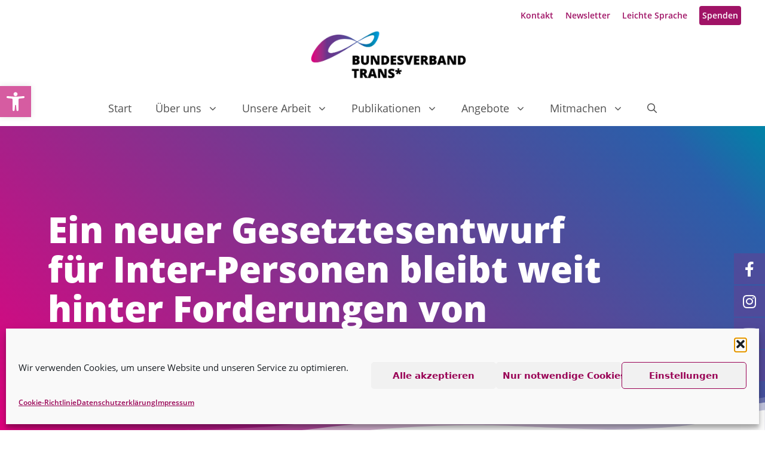

--- FILE ---
content_type: text/css
request_url: https://www.bundesverband-trans.de/wp-content/themes/generatepress_child/style.css?ver=1734093674
body_size: 320
content:
/*
 Theme Name:   BVT* Childtheme
 Description:  BVT* Childtheme
 Author:       weserWEBSITES
 Author URI:   https://weserwebsites.de/
 Template:     generatepress
 Version:      0.1
*/

/* Fonts */
@import url(css/fonts.css);

/* FontAwesome */
@import url(fontawesome/css/all.min.css);


@import url(css/accessibility.css);
@import url(css/archive.css);
@import url(css/accordion.css);
@import url(css/blogtiles.css);
@import url(css/buttons.css);
@import url(css/circles.css);
@import url(css/cf7.css);
@import url(css/footer.css);
@import url(css/general.css);
@import url(css/header.css);
@import url(css/leichtesprache.css);
@import url(css/publications.css);
@import url(css/quicklinks.css);
@import url(css/single.css);
@import url(css/tabs.css);
@import url(css/team.css);
@import url(css/videotext.css);
@import url(css/videos.css);

--- FILE ---
content_type: text/css
request_url: https://www.bundesverband-trans.de/wp-content/themes/generatepress_child/css/fonts.css
body_size: 1349
content:
body,
button,
input,
select,
textarea {
    font-size: 20px;
    line-height: 1.6em;
}

h1,
p.search-header {
    font-size: 60px;
    font-weight: 800;
    line-height: 1.1em;
    text-align: left;
}

h2 {
    font-size: 42px;
    font-weight: 700;
    line-height: 1.3em;
    margin-bottom: 50px;
}

.search-container h1 {
    font-size: 42px;
    font-weight: 700;
    line-height: 1.3em;
}

.search-container h2 {
    font-size: 30px;
}

.bold {
    font-weight: 700;
}
.white {
    color: #fff !important;
}


/* due to accessibility no bold p tags */
p strong, p b {
    font-weight: 400 !important;
}

.big-p {
    font-size: 28px;
    margin-bottom: 0.7em !important;
}


/* Active link in navigation has to be darker due to accessibility */

.main-navigation .main-nav ul li a:hover, .menu-toggle, .main-navigation .menu-bar-items:hover, .main-navigation .menu-bar-items:active,
.main-navigation .main-nav ul li[class*="current-menu-"] > a {
    color: #000000 !important;
}

/* Fortbildungen */
.edu-small {
    line-height: 1.4em;
}
.h2-small h2 {
    font-size: 22px;
    font-weight: 700 !important;
    line-height: 1.3em;
}

/* Presse */
.h3-small h3 {
    font-size: 20px;
    font-weight: 700 !important;
    line-height: 1.3em;
}

/* Kategorietitel */
.h2-middle {
    font-size: 28px;
    font-weight: 400 !important;
    line-height: 1.2em;
    margin: 0;
}

.entry-meta {
    font-size: 17px;
}

/* Text Colors */

.text-white {
    color: #fff;
}

.text-gradient {
    font-weight: 800 !important;
    color: #333333;
    background: #E6007E;
    background-image: linear-gradient(45deg, rgb(230, 0, 126) 10%, rgb(95, 68, 149) 40%, rgb(41, 95, 170) 80%, rgb(0, 131, 167) 100%);
    background-image: -moz-linear-gradient(45deg, rgb(230, 0, 126) 10%, rgb(95, 68, 149) 40%, rgb(41, 95, 170) 80%, rgb(0, 131, 167) 100%);
    background-image: -webkit-linear-gradient(45deg, rgb(230, 0, 126) 10%, rgb(95, 68, 149) 40%, rgb(41, 95, 170) 80%, rgb(0, 131, 167) 100%);
    -webkit-mask-image: linear-gradient(45deg, rgb(230, 0, 126) 10%, rgb(95, 68, 149) 40%, rgb(41, 95, 170) 80%, rgb(0, 131, 167) 100%);
    -webkit-background-clip: text;
    -webkit-text-fill-color: transparent;
}

.blog-archive-box .entry-title,
.pub-archive-box .entry-title {
    color: #5d5b5b;
}

@media (max-width: 1200px) {
    h1, h2, h3, h4, h5
    p.search-header {
        hyphens: auto;
          -ms-hyphens: auto; /* ab IE10 */
          -moz-hyphens: auto; /* seit Firefox 6 */
          -webkit-hyphens: auto; /* seit Safari 5.1 (OS X), Safari 4.1 (iOS) */
    }
}


@media (max-width: 1024px) {

    body,
    button,
    input,
    select,
    textarea {
        font-size: 18px;
    }

    h1,
    p.search-header {
        font-size: 46px;
        /*padding-left: 20px;*/

    }

    h2 {
        font-size: 38px;
        margin-bottom: 30px;

    }

}

@media (max-width: 767px) {

    body,
    button,
    input,
    select,
    textarea {
        font-size: 16px;
    }
    h1,
    p.search-header {
        font-size: 30px;
    }
    h2 {
        font-size: 28px;
        margin-bottom: 20px;
    }
    .search-container h1 {
        font-size: 28px;
    }
    .search-container h2 {
    font-size: 24px;
}

    /* Presse */
    .h3-small h3 {
        font-size: 18px;
        font-weight: 600;
    }
}


/* Font Integration */

body {
    font-family: 'Open Sans', sans-serif;
}

/* open-sans-regular - latin */
@font-face {
    font-family: 'Open Sans';
    font-style: normal;
    font-weight: 400;
    src: url('..fonts/open-sans-v20-latin-regular.eot');
    /* IE9 Compat Modes */
    src: local(''),
        url('../fonts/open-sans-v20-latin-regular.eot?#iefix') format('embedded-opentype'),
        /* IE6-IE8 */
        url('../fonts/open-sans-v20-latin-regular.woff2') format('woff2'),
        /* Super Modern Browsers */
        url('../fonts/open-sans-v20-latin-regular.woff') format('woff'),
        /* Modern Browsers */
        url('../fonts/open-sans-v20-latin-regular.ttf') format('truetype'),
        /* Safari, Android, iOS */
        url('../fonts/open-sans-v20-latin-regular.svg#OpenSans') format('svg');
    /* Legacy iOS */
}

/* open-sans-600 - latin */
@font-face {
    font-family: 'Open Sans';
    font-style: normal;
    font-weight: 600;
    src: url('../fonts/open-sans-v20-latin-600.eot');
    /* IE9 Compat Modes */
    src: local(''),
        url('../fonts/open-sans-v20-latin-600.eot?#iefix') format('embedded-opentype'),
        /* IE6-IE8 */
        url('../fonts/open-sans-v20-latin-600.woff2') format('woff2'),
        /* Super Modern Browsers */
        url('../fonts/open-sans-v20-latin-600.woff') format('woff'),
        /* Modern Browsers */
        url('../fonts/open-sans-v20-latin-600.ttf') format('truetype'),
        /* Safari, Android, iOS */
        url('../fonts/open-sans-v20-latin-600.svg#OpenSans') format('svg');
    /* Legacy iOS */
}

/* open-sans-700 - latin */
@font-face {
    font-family: 'Open Sans';
    font-style: normal;
    font-weight: 700;
    src: url('../fonts/open-sans-v20-latin-700.eot');
    /* IE9 Compat Modes */
    src: local(''),
        url('../fonts/open-sans-v20-latin-700.eot?#iefix') format('embedded-opentype'),
        /* IE6-IE8 */
        url('../fonts/open-sans-v20-latin-700.woff2') format('woff2'),
        /* Super Modern Browsers */
        url('../fonts/open-sans-v20-latin-700.woff') format('woff'),
        /* Modern Browsers */
        url('../fonts/open-sans-v20-latin-700.ttf') format('truetype'),
        /* Safari, Android, iOS */
        url('../fonts/open-sans-v20-latin-700.svg#OpenSans') format('svg');
    /* Legacy iOS */
}

/* open-sans-800 - latin */
@font-face {
    font-family: 'Open Sans';
    font-style: normal;
    font-weight: 800;
    src: url('../fonts/open-sans-v20-latin-800.eot');
    /* IE9 Compat Modes */
    src: local(''),
        url('../fonts/open-sans-v20-latin-800.eot?#iefix') format('embedded-opentype'),
        /* IE6-IE8 */
        url('../fonts/open-sans-v20-latin-800.woff2') format('woff2'),
        /* Super Modern Browsers */
        url('../fonts/open-sans-v20-latin-800.woff') format('woff'),
        /* Modern Browsers */
        url('../fonts/open-sans-v20-latin-800.ttf') format('truetype'),
        /* Safari, Android, iOS */
        url('../fonts/open-sans-v20-latin-800.svg#OpenSans') format('svg');
    /* Legacy iOS */
}

--- FILE ---
content_type: text/css
request_url: https://www.bundesverband-trans.de/wp-content/themes/generatepress_child/css/archive.css
body_size: 1801
content:
/* Einleitungstext */
.introduction-text {
    padding: 40px 20px 0 80px !important;
}

/* Pfeil in Kacheln */
.edu-archive-box .news-link.arrow {
    display: flex;
    justify-content: space-between;
    /*align-items: baseline;*/
    align-items: last baseline !important;
    padding: 0;
}

/* zurück-zur-Übersicht-Link */
.back-to-archive {
    padding: 0 0 40px 80px;
}

/* Veranstaltungen Kategorie Archiv stylen */
.typ-archiv .box-grey {
    background-color: #9e9e9e30 !important;
}
.typ-archiv .box-grey .top:before {
    content: "Nicht mehr buchbar";
    font-style: italic;
    font-style: 600 !important;
    line-height: 3em;
    margin-bottom: 2em;
}


/* Sidebar */
/* Seitenleiste Widgets */
#block-6,
#block-11,
#block-7,
#block-12,
#block-14 {
    margin-bottom: -60px;
    margin-top: -40px;
}

.cat-item,
.widget-archive,
.menu-angebote-sidebar-kategorien-container {
    list-style-type: none;
    font-size: 17px;
    font-weight: 400;
    line-height: 32px;
}
.cat-item-list{
    font-size: 17px;
    font-weight: 400;
    line-height: 32px;
    margin: 0 0 1.5em 1em;
}
.widget-archive {
    margin: 1.5em 0 1.5em 0em;
}
ul#menu-angebote-sidebar-kategorien {
    margin: 0 0 1.5em 0em;
    list-style-type: none;
}
.widget-title {
    font-size: 29px;
    margin-bottom: 20px;
    line-height: 1.2em;
}
.widget_text {
    padding: 0px 40px 0;
}

.inside-right-sidebar.blog-edu {
    margin-top: 55px;
    margin-right: 40px;
}

@media (max-width: 768px) {
    .inside-right-sidebar.blog-edu {
        margin: 0 0 40px 0;
    }
    .widget_text {
        padding: 0px 30px 0;
    }
}


/******************** Seite Blog (Archiv), zweispaltig ********************/

.blog-archive-box .news-link.arrow {
    display: flex;
    justify-content: space-between;
    #align-items: baseline;
    padding: 0;
    position: relative;
}
.blog-archive-box .news-link.arrow a.box-arrow {
    position: absolute;
    right: 0;
    bottom: 0;
}

/* Social Media*/
li.cat-item.cat-item-167 {
    display: none;
}

.blog-archive-container {
    display: flex;
    flex-wrap: wrap;
    justify-content: space-between;
    margin: 40px 0 80px 80px !important;
}

.blog-archive-container article {
    width: calc(50% - 10px);
    margin-bottom: 20px;
    display: flex;
}

.blog-archive-box {
    padding: 20px;
    display: flex;
    flex-direction: column;
    justify-content: space-between;
}

.blog-archive-box .post-image img {
    width: 100%;
}

/* Media Queries */

@media (max-width: 1200px) {
    .blog-archive-container article {
        width: 100%;
    }
}

@media (max-width: 1024px) {
    /* zurück-zur-Übersicht-Link */
    .back-to-archive {
        padding: 0 0 40px 60px;
    }
    .blog-archive-container {
        margin: 40px 20px 80px 60px !important;
    }

}

@media (max-width: 768px) {
    .blog-archive-container {
        margin: 40px 60px 0 60px !important;
    }
    .inside-right-sidebar {
        padding-left: 40px;
        padding-right: 40px;
    }
    .paging-navigation {
        line-height: 3em;
    }
    #block-6, #block-11, #block-7, #block-12, #block-14 {
        margin-bottom: -40px !important;
        margin-top: 0px;
    }
}

@media (max-width: 767px) {
    .blog-archive-container {
        margin: 40px 50px 0 50px !important;
    }
}

@media (max-width: 500px) {
    .news-link.arrow footer.entry-meta {
        max-width: 180px !important;
    }
    .tags-links {
        hyphens: auto;
         -webkit-hyphens: auto;
         -ms-hyphens: auto;
    }
}


/******************** Seite Angebote (Archiv), zweispaltig ********************/

.edu-archive-container {
    display: flex;
    flex-wrap: wrap;
    justify-content: space-between;
    margin: 40px 20px 40px 80px !important;
}

.edu-archive-container article {
    width: calc(50% - 10px);
    margin-bottom: 20px;
    display: flex;
}

.edu-archive-box {
    width: 100%;
    padding: 20px;
    display: flex;
    flex-direction: column;
    justify-content: space-between;
}


/* Media Queries */

@media (max-width: 1200px) {
    .edu-archive-container article {
        width: 100%;
    }
}

@media (max-width: 1024px) {
    .introduction-text {
        padding: 40px 20px 0 60px !important;
    }
    .edu-archive-container {
        margin: 60px 60px 40px 60px !important;
    }
}

@media (max-width: 768px) {
    .edu-archive-container {
        margin: 40px 60px 0 60px !important;
    }
    .edu-archive-container article {
        width: 100%;
    }
}

@media (max-width: 767px) {
    .introduction-text {
        padding: 40px 50px 0 50px !important;
    }
    .edu-archive-container {
        margin: 40px 50px 0 50px !important;
    }
}

/******************** Seite Publikationen (Archiv), zweispaltig ********************/

.pub-archive-container {
    display: flex;
    flex-wrap: wrap;
    justify-content: space-between;
    margin: 40px 0 80px 80px !important
}

.publications {
    margin-right: 40px;
    padding: 20px 40px;
}

.pub-archive-container article {
    width: calc(50% - 10px);
    margin-bottom: 20px;
    display: flex;
}

.pub-archive-box {
    width: 100%;
    padding: 20px;
    display: flex;
    flex-direction: column;
    justify-content: space-between;
}

.pub-archive-box .post-image img {
    width: 100%;
    height: auto;
    transition: transform 10s ease;
}

.pub-archive-box .news-link.arrow {
    justify-content: flex-end;
    padding: 0px 0 0;
}
.pub-archive-box .entry-content {
    margin-top: 0.5em;
}
.pub-archive-box footer.entry-meta {
    margin-top: 0;
}


/* Media Queries */

@media (max-width: 1200px) {
    .pub-archive-container article {
        width: 100%;
    }
}

@media (max-width: 1024px) {
    .pub-archive-container {
        margin: 60px 20px 80px 60px !important;
    }
}

@media (max-width: 768px) {
    .pub-archive-container {
        margin: 40px 60px 0 60px !important;
    }
    .pub-archive-container article {
        width: 100%;
    }
}

@media (max-width: 767px) {
    .pub-archive-container {
        margin: 40px 50px 0 50px !important;
    }
}


/******************** Seiten Pressemitteilungen/-berichterstattung ********************/

.press-archive-container {
    margin: 20px 0 40px 80px !important;
}

.pressrelease,
.pressreport {
    margin-right: 40px;
}

.pressrelease .entry-content:not(:first-child),
.pressreport .entry-content:not(:first-child) {
    margin-top: 0;
}

.pressrelease-item,
.pressreport-item {
    display: flex;
    padding: 20px 0;
    border-bottom: 1px solid #bdbcbc;
}

.release-date {
    margin-right: 40px;
    margin-bottom: 0 !important;
}

.source {
    font-style: italic;
    margin-bottom: 0;
}

.inside-right-sidebar.pressrelease,
.inside-right-sidebar.pressreport {
    /*margin-top: 85px;*/
}

/* Media Queries */

@media (max-width: 1024px) {
    .press-archive-container {
        margin: 40px 40px 40px 60px !important;
    }
    .pressrelease,
    .pressreport {
        margin-right: 0;
    }
    .inside-right-sidebar.pressrelease,
    .inside-right-sidebar.pressreport {
    margin-top: 40px;
    }
}

@media (max-width: 768px) {
    .pressrelease,
    .pressreport {
        margin-right: 0;
    }
    .inside-right-sidebar.pressrelease,
    .inside-right-sidebar.pressreport {
        margin: 0 0 40px 40px;
    }
}

@media (max-width: 767px) {
    .pressrelease-item, .pressreport-item {
        display: block;
        padding: 20px 0;
    }
    .pressrelease-item .h2-small h2 {
        font-size: 16px;
    }
}

@media (max-width: 767px) {
    .press-archive-container {
        margin: 40px 50px 0 50px !important;
    }
}

/******************** Archivseiten, zweispaltig ********************/
@media (min-width: 1200px) {
	.box-grey footer.entry-meta {
		margin-right: 2em;
	}
}
/******************** Suchergebnisse ********************/

.search-container .page-header {
    padding-left: 0;
}
.search-container {
    margin: 0 40px 40px 80px !important;
}

.search-container .page-header {
    padding-bottom: 0;
    margin-bottom: 0;
}
.search-container .inside-article {
    padding: 0;
}

/* Datum bei Angeboten ausblenden */
.type-education .posted-on {
    display: none;
}
.search .entry-meta {
    margin-bottom: 2em !important;
    margin-top: 1em;
}
.search .entry-title {
    margin-top: 3em;
}


/* Media Queries */

@media (max-width: 1440px) {
    .search-container {
        margin: 0 80px 40px 80px !important;
    }
}


@media (max-width: 1024px) {
    .search-container {
        margin: 20px 60px 40px 60px !important;
    }
    .search-container .inside-article {
        padding: 0 !important;
    }
}

@media (max-width: 767px) {
    .search-container {
        margin: 20px 50px 40px 50px !important;
    }
}

--- FILE ---
content_type: text/css
request_url: https://www.bundesverband-trans.de/wp-content/themes/generatepress_child/css/accordion.css
body_size: 830
content:
.Accordion {
    margin: 0;
    padding: 0;
}

.Accordion h3 {
    margin: 0;
    padding: 0;
}

.Accordion-trigger {
    background-color: #0000000a;
    #color: hsl(0, 0%, 13%);
    color: #37474f;
    display: block;
    #margin: 0;
    margin: 10px 0;
    padding: 1em 1.5em;
    position: relative;
    text-align: left;
    width: 100%;
    outline: none;
    transition: all 0.4s ease-in-out;
}

.Accordion-trigger:focus,
.Accordion-trigger:hover {
    background: #5f4495;
    color: #fff;
    text-decoration: underline;
}

.Accordion *:first-child .Accordion-trigger {
    border-radius: 5px 5px 0 0;
}

button {
    border-style: none;
}

.Accordion button::-moz-focus-inner {
    border: 0;
}

.Accordion-title {
    display: block;
    pointer-events: none;
    border: transparent 2px solid;
    border-radius: 5px;
    padding: 0.25em;
    outline: none;
}

.Accordion-trigger:focus .Accordion-title {
    #border-color: #fff;
}

/* neu */
.Accordion-icon:before {
    float: right;
    font-family: 'Font Awesome 5 Free';
    font-weight: 900;
    content: '\f067';
    color: #5f4495;
    padding-right: 5px;
}

.Accordion-trigger[aria-expanded="true"] .Accordion-icon:before {
    float: right !important;
    font-family: 'Font Awesome 5 Free';
    font-weight: 900;
    font-size: 1em;
    color: #fff !important;
    content: '\f068';
}

.Accordion-trigger:hover .Accordion-icon:before {
    color: #fff;
}
/* neu zuende */

.Accordion-trigger:focus .Accordion-icon,
.Accordion-trigger:hover .Accordion-icon {
    #border-color: #5f4495;
}

.Accordion-panel {
    margin: 0;
    padding: 1em 1.5em;
}

/* For Edge bug https://developer.microsoft.com/en-us/microsoft-edge/platform/issues/4806035/ */
.Accordion-panel[hidden] {
    display: none;
}

fieldset {
    border: 0;
    margin: 0;
    padding: 0;
}

input {
    #border: 1px solid hsl(0, 0%, 62%);
    #border-radius: 0.3em;
    display: block;
    font-size: inherit;
    padding: 0.3em 0.5em;
}

/* Akkordion für Newsletter */

.news-accordion ul {
    margin: 0 0 0 1em !important;
}
.news-accordion li {
    padding-top: 20px;
}
.news-accordion li ul {
    padding-top: 20px;
    margin: 0 0 0 2em !important;
}
.news-accordion li ul li {
    padding-top: 0;
}
.news-accordion li ul li:fist-child {
    padding-top: 10px !important;
}

.news-accordion img.alignleft,
.news-accordion img.aligncenter,
.news-accordion img.alignright,
.news-accordion img.alignnone {
    text-align: left !important;
    float: none !important;
    margin: 20px 0 10px !important;
}


--- FILE ---
content_type: text/css
request_url: https://www.bundesverband-trans.de/wp-content/themes/generatepress_child/css/blogtiles.css
body_size: 1002
content:
/* Blogübersicht auf der Startseite */

.news-container {
    display: flex;
    flex-wrap: wrap;
    justify-content: space-between;
}

.news-box {
    display: flex;
    flex-direction: column;
    justify-content: space-between;
    text-align: center;
    /* dreispaltig, horizontal und vertikal gleicher Abstand zwischen den Kacheln */
    width: calc(33.3333333333% - 14px);
    margin-bottom: 21px;
}

/* Blog-Archiv-Seite */
/*.news-box-blog {
    display: flex;
    flex-direction: column;
    justify-content: space-between;
    text-align: left;
    width: 49%;
    margin-bottom: 30px;
}
.blog-container {
    display: flex;
    flex-wrap: wrap;
    justify-content: space-between;
    margin: 0 40px;
}*/

/* leichter Zoomeffekt bei Hover über Bild */

.news-image {
	width: 100%;
    height: 340px;
    overflow: hidden;
}

.news-image img {
    width: 100%;
    height: 340px;
    /*object-fit: cover;*/
    object-fit: contain;
    transition: transform 10s ease;
}

.post-image:hover img,
.news-image:hover img {
    /*transform: scale(1.2);*/
}

.news-text {
    padding: 30px;
}

.news-title {
	font-size: 24px;
    font-weight: 600;
	line-height: 1.3em;
}

.news-title a {
	color: #333 !important;
}

.news-title:hover {
	color: #374a74 !important;
}

.news-box .news-link.arrow {
	width: 100%;
    display: flex;
    justify-content: space-between;
    align-items: baseline;
    padding: 0 30px 0 0;
}

.news-box .news-link.arrow .entry-meta {
    margin-top: 0 !important;
}
.newscontainer .news-box .news-content .news-link.arrow > p.date {
    margin-bottom: 0!important;
}

.news-link.arrow a.box-arrow {
    background-color: #d60881;
    color: #ffffff;
    font-size: 20px;
    border-radius: 3px;
    line-height: 40px;
    width: 40px;
    height: 40px;
    text-align: center;
    float: right;
    z-index: 10;
    -webkit-transition: background-color 1s ease-out;
    -moz-transition: background-color 1s ease-out;
    -o-transition: background-color 1s ease-out;
    transition: background-color 1s ease-out;
}

.news-link.arrow a.box-arrow:hover {
      background-color: #5c4696;
}

p.date {
    font-size: 17px;
    font-style: italic;
    margin-left: 30px;
}

.news-link.arrow .icon-arrow-up svg {
    height: 1.2em;
    width: 1.2em;
    fill: #fff;
    transform: rotate(90deg);
    margin-top: 8px;
}

/* Media Queries */

@media (max-width: 1024px) {
    .news-box {
        width: calc(50% - 10px);
    }

    .news-text {
        padding: 40px 20px 20px;
    }
    /* 3 Newsboxen auf der Startseite */
    .latest-news .news-box:first-child {
        width: 100%;
    }
}

@media (max-width: 767px) {
    .news-box {
        width: 100%;
    }
    .blog-container {
        margin: 0px;
    }
    .news-title {
        font-size: 20px;
    }
}

@media (max-width: 480px) {
    p.date {
        font-size: 15px;
        margin-left: 20px;
    }
    .news-box .news-link.arrow {
        padding: 0 20px 0 0;
    }
}

--- FILE ---
content_type: text/css
request_url: https://www.bundesverband-trans.de/wp-content/themes/generatepress_child/css/buttons.css
body_size: 914
content:
/* Colors */

.bg-btn-magenta {
	background-color: #D60881 !important;
}
.bg-btn-grey {
	background-color: #dedfdf !important;
	color: #000 !important;
}
.btm-mag {
    color: #fff !important;
}

/* Buttons */

.btn-1 {
    padding: 10px 40px !important;
    border-radius: 4px !important;
}
/* Seitenleiste Publikationen */
.btn-1a {
    padding: 10px 20px !important;
    border-radius: 4px !important;
}

.btn-small {
    padding: 4px 20px !important;
    border-radius: 4px !important;
    font-size: 14px;
}

.button-margin-right .gb-button {
	margin-right: 20px;
}

/* CTA Startseite */
.cta-circle {
    font-size: 25px;
    font-weight: 600;
    padding: 15px;
    height: 240px;
    width: 240px;
	position: absolute;
    top: 320px;
    right: 160px;
    background-color: red;
    color:  #fff;
    border-radius: 50%;
    display: flex;
    justify-content: center;
    align-items:  center;
    text-align: center;
	background-image: linear-gradient(45deg, rgb(230,0,126) 10%, rgb(95,68,149) 40%, rgb(41,95,170) 80%, rgb(0,131,167) 100%);
    box-shadow: 0px 2px 5px rgb(0 0 0 / 40%);
}
.cta-circle:hover {
    -webkit-transform: rotate(360deg)scale(1.2,1.2) !important;
        -ms-transform: rotate(360deg)scale(1.2,1.2) !important;
            transform: rotate(360deg)scale(1.2,1.2) !important;
    -webkit-transition: 2s !important;
    -o-transition: 2s !important;
    transition: 2s !important;
}

/* Spendenbutton */
.btn-2 {
	height: 200px;
	width: 200px;
	border-radius: 50%;
	padding: 60px 40px !important;
    margin: 0 0 20px 0;
    background-image: linear-gradient(45deg, rgb(230,0,126) 10%, rgb(95,68,149) 40%, rgb(41,95,170) 80%, rgb(0,131,167) 100%);
}

.btn-2:hover {
    /*opacity: 1;*/
    height: 202px;
    width: 202px;
    -webkit-transform: rotate(360deg)scale(1.2,1.2) !important;
        -ms-transform: rotate(360deg)scale(1.2,1.2) !important;
            transform: rotate(360deg)scale(1.2,1.2) !important;
    -webkit-transition: 2s !important;
    -o-transition: 2s !important;
    transition: 2s !important;
    color: #fff;
    text-decoration: underline !important;
}

.btn-1:focus,
.btn-2:focus,
.btn-small:focus {
	outline: 1;
}

.btn-2-text {
    color: #fff;
    font-size: 25px;
	box-shadow: 0px 2px 5px rgb(0 0 0 / 40%);
}

/* Purple hover */
.btn-1:hover,
.btn-small:hover {
	color: #fff !important;
	background-color: #5c4696 !important;
	background-image: linear-gradient(40deg, rgba(255, 255, 255, 0.1) 40%, rgba(0, 0, 0, 0.3) 90%);
}

@media only screen and (min-width: 1024px) and (max-width: 1240px) {
    .btn-2-text {
        font-size: 22px;
    }
	.cta-circle {
        right: 40px;
    }
    .circle-text {
        height: 200px;
        width: 200px;
        font-size: 22px;
    }
}

@media only screen and (max-width: 1024px) {
	.cta-circle {
		position: static;
	}
}

@media (max-width: 767px) {
	.btn-1 {
	    padding: 10px 20px !important;
	}

	.button-margin-right .gb-button {
		margin-right: 0;
	}
	.button-margin-right .gb-button:first-child {
		margin-bottom: 10px;
	}
}

--- FILE ---
content_type: text/css
request_url: https://www.bundesverband-trans.de/wp-content/themes/generatepress_child/css/circles.css
body_size: 377
content:
/* Circles */

.circle-container {
    position: relative;
}

.bg-circle {
    position: absolute;
    border-radius: 50%;
    display: inline-block;
}

.bg-circle {
    opacity: 0.08;
}

.bg-circle.magenta {
    background-image: linear-gradient(to bottom, white 0%, #d60881 75%);
}

.bg-circle.magenta {
    height: 500px;
    width: 500px;
    top: 150px;
    left: 10%;
}

.bg-circle.magenta.small {
    height: 400px;
    width: 400px;
    top: 80px;
    left: 15%;
}

.bg-circle.purple {
    background-image: linear-gradient(to bottom, white 0%, #5c4696 75%);
}

.bg-circle.purple {
    height: 700px;
    width: 700px;
    top: 450px;
    left: calc(50% - 350px);
}

.bg-circle.purple.small {
    background-image: linear-gradient(to bottom, white 0%, rgba(92, 70, 150, 0.5) 75%);

    height: 550px;
    width: 550px;
    top: 300px;
    left: calc(50% - 275px);
}

.bg-circle.blue {
    background-image: linear-gradient(to bottom, white 0%, #009cdd 75%);
}

.bg-circle.blue {
    height: 600px;
    width: 600px;
    top: 0px;
    right: 10%;
}

.bg-circle.blue.small {
    height: 500px;
    width: 500px;
    top: -30px;
    right: 10%;
}






--- FILE ---
content_type: text/css
request_url: https://www.bundesverband-trans.de/wp-content/themes/generatepress_child/css/cf7.css
body_size: 1001
content:
/* Contact Form 7 */

/* Antispam-Plugin */
.captcha-image .cf7ic_instructions span {
    color: #37474f;
}

.cf7wws {
    width: 100%;
    margin: 0 auto;
}

.cf7wws .row {
    width: 100%;
    display: flex;
    justify-content: space-between;
    margin-bottom: 20px;
}

.cf7wws .column-wide {
    width: 100%;
}

.cf7wws .column-half {
    width: calc(50% - 10px);
}

.cf7wws .column-third {
    width: calc(33% - 10px);
}

.cf7wws input[type="text"], input[type="email"],
.cf7wws input[type="url"], input[type="password"],
.cf7wws input[type="search"], input[type="tel"],
.cf7wws input[type="number"], textarea, select {
    width: 100%;
}

.cf7wws select  {
    padding: 15px 15px;
    appearance: none;
      -webkit-appearance: none;
      -moz-appearance: none;
    background-image: url("data:image/svg+xml;utf8,<svg viewBox='0 0 140 140' width='24' height='24' xmlns='http://www.w3.org/2000/svg'><g><path d='m121.3,34.6c-1.6-1.6-4.2-1.6-5.8,0l-51,51.1-51.1-51.1c-1.6-1.6-4.2-1.6-5.8,0-1.6,1.6-1.6,4.2 0,5.8l53.9,53.9c0.8,0.8 1.8,1.2 2.9,1.2 1,0 2.1-0.4 2.9-1.2l53.9-53.9c1.7-1.6 1.7-4.2 0.1-5.8z' fill='black'/></g></svg>");
    background-repeat: no-repeat, repeat;
    background-position: right .9em top 50%, 0 0;
    background-size: 1em auto, 100%;
}
.cf7wws select:hover,
.cf7wws input:hover,
.cf7wws textarea:hover {
    border: 1px solid #5f4495;
}
.cf7wws .wpcf7-list-item label input:hover,
.cf7wws .wpcf7-list-item label input:active {
    outline: 1px solid #5f4495;;
}

.cf7wws input {
    display: inline-block;
    /*font-size: inherit;
    padding: 0.3em 0.5em;*/
}

.wpcf7-acceptance .wpcf7-list-item {
    margin: 0;
}

.cf7wws .wpcf7-list-item label input {
    margin-right: 5px;
}

.cf7wws input[type=submit] {
    padding: 10px 40px !important;
    margin-top: 20px;
    border: 0px;
    border-radius: 4px !important;
    background-color: #D60881 !important;
}
.cf7wws input[type=submit]:hover {
    padding: 10px 40px !important;
    margin-top: 20px;
    border: 0px;
    border-radius: 4px !important;
    color: #fff !important;
    background-color: #5c4696 !important;
    background-image: linear-gradient(40deg, rgba(255, 255, 255, 0.1) 40%, rgba(0, 0, 0, 0.3) 90%);
}

.wpcf7-list-item-label {
    line-height: 0.9em;
}

.wpcf7-list-item {
    margin: 0 !important;
}


/* Mobile */
@media only screen and ( max-width: 767px ) {
    .cf7wws .row {
        display: block;
    }
    .cf7wws .column-half,
    .cf7wws .column-third {
        width: 100%;
    }
    .cf7wws .column-half:first-child,
    .cf7wws .column-third  {
        margin-bottom: 20px;
    }
}



--- FILE ---
content_type: text/css
request_url: https://www.bundesverband-trans.de/wp-content/themes/generatepress_child/css/footer.css
body_size: 422
content:

.site-footer {
	color: #fff;
}

.site-footer a {
   color: #ffffff;
	text-decoration: underline;
}
.site-footer a:hover {
   color: #ffffff;
   outline: 1px solid #fff;
   outline-offset: 2px;
   text-decoration: none;
}

.widget ul li {
	margin-bottom: 0 !important;
}

/* Social Media */

.sm-widget {
    display: flex;
    margin-top: 110px;
    margin-left: 80px;
}

.sm-widget a {
	font-size:  25px;
   margin-right: 25px;
}

/* Media Queries */

@media (max-width: 1023px) {

   .site-footer {
      text-align: center !important;
   }

   .footer-widgets-container {
      padding: 40px 40px 60px;
   }

   .inside-footer-widgets {
      flex-direction: column;
   }

   .footer-widget-2,
   .footer-widget-3 {
      padding-top: 40px;
   }

   .widget-title {
      margin-bottom: 15px;
   }

   .sm-widget {
      justify-content: center;
      margin: 40px 0  0;
   }

}


@media (max-width: 767px) {



}



--- FILE ---
content_type: text/css
request_url: https://www.bundesverband-trans.de/wp-content/themes/generatepress_child/css/general.css
body_size: 2792
content:
.hide {
	display: none;
}
.nowrap {
	white-space: nowrap !important;
}

/* Formulare */
.wpcf7-not-valid-tip,
.wpcf7-form label.error {
    color: #dc3232 !important;
    font-size: 1em !important;
    font-weight: normal;
    display: block;
}

.theme_1.wpcf7-form input:not([type='checkbox']).error,
.theme_1.wpcf7-form select.error, .theme_1.wpcf7-form textarea.error,
.wpcf7-not-valid {
	border-bottom: 2px solid #900 !important;
}

.invert {
	background-color: rgb(160 19 102);
	padding: 0 5px !important;
	border-radius: 4px;
}

.invert a {
	color: #ffffff !important;
}

.paypal-donations input {
	padding: 0.3em 0em
}

.separate-containers .site-main {
    margin: 0 20px;
}

/* Kalender */

div#my-calendar {
    padding: 0 40px 0 40px;
}
span.mc-list-details.event-count {
	display: none;
}
.mc-main .list-event {
    margin: 0 !important;
}
.mc-main .list-event .event-title {
	border-radius:  4px !important;
	margin-bottom: 10px !important;
}
.mc-main .mc-list li.mc-events {
    margin-bottom: 20px !important;
}
h2#mc_head_my-calendar {
	f#ont-weight: 800 !important;
    color: #333333;
    background: #E6007E;
    background-image: linear-gradient(45deg, rgb(230, 0, 126) 10%, rgb(95, 68, 149) 40%, rgb(41, 95, 170) 80%, rgb(0, 131, 167) 100%);
    background-image: -moz-linear-gradient(45deg, rgb(230, 0, 126) 10%, rgb(95, 68, 149) 40%, rgb(41, 95, 170) 80%, rgb(0, 131, 167) 100%);
    background-image: -webkit-linear-gradient(45deg, rgb(230, 0, 126) 10%, rgb(95, 68, 149) 40%, rgb(41, 95, 170) 80%, rgb(0, 131, 167) 100%);
    -webkit-mask-image: linear-gradient(45deg, rgb(230, 0, 126) 10%, rgb(95, 68, 149) 40%, rgb(41, 95, 170) 80%, rgb(0, 131, 167) 100%);
    -webkit-background-clip: text;
    -webkit-text-fill-color: transparent;
    font-size: 42px;
    line-height: 1.3em;
    margin-bottom: 50px;
}

dialog.my-calendar-modal #modal-title,
.my-calendar-modal .time-wrapper {
	font-weight: 600 !important;
}
/*.mc-main .mc_kategorie-1 .event-title button:hover, .mc-main .mc_kategorie-1 .event-title button:focus{
    background-color: #83054f !important;
}
.mc-main.mc_kategorie-2 .event-title button:hover, .mc-main .mc_kategorie-2 .event-title button:focus {
	background-color: #5c4696 !important;
}*/
.my-calendar-modal-close:focus, .my-calendar-modal-close:hover, .my-calendar-modal-close:active,
.mc-main .event-title button:hover, .mc-main .event-title button:focus {
    outline: 0px !important;
}
.my-calendar-modal-close {
	padding: 11px !important;
}
/*
.mc-main .my-calendar-navigation input[type=submit] {
    padding-right: 10px !important;
}*/
@media (min-width: 425px) {
	select#my-calendar-month {
    	min-width: 150px;
	}
}

/******/

/* Text */

.text-left,
.text-left figcaption  {
	text-align: left;
}
figcaption {
	font-size: 14px;
	margin-bottom: 1.5em !important;
	line-height: 1.6em;
}
.linktree figcaption {
	font-size: 20px;
	margin-bottom: 2em !important;
}

/* Tag Cloud */
.wp-block-tag-cloud a {
    hyphens: auto !important;
}

/* Colors */

a {
	color: #ae0361;
    font-weight: 600;
}


.text-magenta,
.text-magenta a {
	color: #e6007e;
}

.text-darkmagenta,
.text-darkmagenta a {
	color: #ae0361;
}

.text-purple,
.text-purple strong {
	color: #5f4495;
}

.text-blue {
	color: #295faa;
}

.text-petrol {
	color: #0083a7;
}

.border-lightgrey img {
	border: 1px solid lightgrey;
}

/* Paddings, Margins */

.mt-20 {
	margin-top: 20px;
}

.mr-20 {
	margin-right: 40px;
}

.mt-40 {
	margin-top: 40px;
}

.mb-20 {
	margin-bottom: 20px;
}

.mb-40,
.mb-40 img {
	margin-bottom: 40px !important;
}

.ml-40 {
	margin-left: 40px !important;
}

.ml-60 {
	margin-left: 60px !important;
}

 /* Downloadliste Angebote */
.dwlds {
    margin: 0em;
}


/* Position */

.position-relative,
.position-relative .gb-inside-container {
	position: relative;
}

.position-absolute {
	position: absolute;
}

.w-100 {
	width: 100%;
}

/* Background Colors */

.bg-grid {
	background: linear-gradient(rgba(255, 255, 255, 1), rgba(255, 255, 255, 0.1)), url(https://wws.uber.space/bvt/wp-content/uploads/2021/07/test-netz-1.jpg);
	background-size: 100% 500px;
	background-position: center bottom;
	background-repeat: no-repeat;
}

.bg-magenta {
    background-image: linear-gradient(270deg, white 0%, rgba(214, 8, 129, 0.08) 75%);
}

/*** Box und Liste Seite Leitbild ***/

/* Box */

.box-grey {
	background-color: #fdfcfb;
	box-shadow: 0px 1px 2px rgb(0 0 0 / 30%);
}

.box-grey .gb-inside-container {
	padding: 40px !important;
}

p.headline-box {
    font-size: 40px;
	font-weight: 700;
}

/* Liste */

.list-style-arrow {
    margin: 0 0 1.5em 1.5em;
}

.list-style-arrow li {
	color: #333;
	list-style: none;
    position: relative;
    padding: 0 0 10px 40px;
}

.list-style-arrow li::before {
	position: absolute;
	top: -2px;
	left: 0;
	font-family: 'Font Awesome 5 Free';
	font-weight: 900;
	content: '\f061'; /* FA-Icons hier auswählen: https://fontawesome.com/v5/cheatsheet */
	#content: '\f04b';
	font-size: 1.2em;
	color: #5f4495;
}

/* Zitat  */

.wp-block-quote.is-large cite,
.wp-block-quote.is-style-large cite {
	font-size: 1em;
    display: block;
}

.wp-block-quote p {
	margin-bottom: 0;
}


/* Back-to-top-Button */

.generate-back-to-top {
    border-radius: 0px;
    right: 0;
    bottom: 20px;
    line-height: 52px;
    width: 52px;
}

/* Navigation */

.main-navigation ul ul {
    background-color: #fff;
    width: 280px;
}

/* Accessibility */

.main-navigation .main-nav ul ul li a:hover {
    background-color: #a01366;
    color: #fff !important;
}
.main-navigation .main-nav ul li a:hover,
.main-navigation .menu-bar-items:hover {
    background-color: #a01366 !important;
    color: #fff !important;
}
.top-bar a:hover {
	text-decoration: underline;
}

/* No pointer bei Nav mit Submenü */

.no-pointer a {
	cursor: text;
}
.no-pointer ul li a {
	cursor: default;
}

/* Shariff Buttons */

.customshariff .shariff .theme-grey a {
    background-color: #5f4495 !important;
}
.customshariff .shariff a:focus,
.customshariff .shariff li a:focus {
    border: 2px solid #333;
    background-color: #fff !important;
    color: #333 !important;
}

.customshariff .shariff .shariff-count, .customshariff .shariff .shariff-text {
    font-size: 14px;
}
.customshariff .shariff li {
    height: 35px;
    margin: 5px 5px 5px 0 !important;
    border-radius: 4px !important;
}

/* Cookie Banner */
.cmplz-cookiebanner .cmplz-buttons .cmplz-btn {
    min-width: 200px !important;
}
#cmplz-manage-consent .cmplz-manage-consent {
	width: 300px !important;
	left: 40px !important;
	padding: 0 15px 5px 15px;
	border-top-left-radius: 0.5em !important;
    border-top-right-radius: 0.5em !important;
    font-size: 17px !important;
    text-decoration: underline !important;
}
.cc-revoke, .cc-window, .cmplz-cookiebanner {
	font-family: 'Open Sans' !important;
}
.cmplz-cookiebanner .cmplz-message {
    font-size: 15px !important;
    margin-bottom: 0px !important;
}
.cmplz-cookiebanner .cmplz-buttons .cmplz-btn {
    font-weight: 700 !important;
}
#cmplz-cookiebanner-container .cc-link {
    padding-right: 4px !important;
}
.cmplz-dropdown a {
	padding: 0 !important;
}
.cmplz-cookiebanner .cmplz-links.cmplz-documents {
	line-height: 1em !important;
	grid-row-start: 4 !important;
}
.cc-link {
	opacity: 1;
}
#cmplz-document {
	max-width: 100%;
	font-size: 18px;
}
#cmplz-document p, #cmplz-document li, #cmplz-document td {
	font-size: 20px;
    line-height: 1.6em;
}
#cmplz-document h2 {
	font-size: 28px;
    font-weight: 600 !important;
    line-height: 1.3em;
    border: none;
}
#cmplz-document a {
    text-decoration: none;
}
#cmplz-cookies-overview .cmplz-dropdown h4, #cmplz-document .cmplz-dropdown h4 {
    font-weight: 700;
}


/* Media Queries */

@media (max-width: 1024px) {
	/*.site-main {
		margin: 0 20px !important;
	}*/

	.inside-article {
        padding: 40px 20px !important;
    }
	.box-grey ul {
    	margin: 0 0 1.5em 1em;
	}
	.box-grey ul li::before {
		font-size: 1em;
		top: 0px;
	}
}


@media (max-width: 767px) {
	.hide-mobile {
		display: none;
	}

	.inside-article {
    	padding-left: 15px !important;
    	padding-right: 15px !important;
	}

	.box-grey .gb-inside-container {
		padding: 20px !important;
	}

	.box-grey ul li::before {
		font-size: 1em;
		top: 0px;
	}
	.col-text ul {
    	margin: 0 0 1.5em 1em;
	}

	/* Captcha */
	.frc-captcha {
	    width: 240px !important;
	}
	ol, ul {
    	margin: 0 0 1.5em 1em;
	}

	/* Top menu */    
	.inside-top-bar {
        #padding-right: 2px;
        #padding-left: 2px;
    }
	.top-bar .widget_nav_menu li {
		#margin: 0 5px;
	}
}

/* Tag Cloud */
@media (max-width: 600px) {
tag-cloud-link {
	font-size: 12pt !important;
	hyphens: auto !important;
	}
}

@media (max-width: 425px) {

	.site-main {
		margin: 0 !important;
	}
	.box-grey ul li {
	    padding: 0 0 20px 28px;
	}
	.generate-back-to-top {
	    bottom: 6px;
	    right: 0px;
	}
	#cmplz-document h2 {
		font-size: 22px;
	}
	.cookies-per-purpose {
		font-size: 14px !important;
	}
}

@media (max-width: 374px) {

	.cmplz-cookiebanner .cmplz-links {
    	flex-wrap: wrap !important;
	}
	.cmplz-cookiebanner .cmplz-buttons .cmplz-btn {
		width: 88% !important;
	}
	.cmplz-cookiebanner .cmplz-close {
		justify-self: center !important;
	}
}

--- FILE ---
content_type: text/css
request_url: https://www.bundesverband-trans.de/wp-content/themes/generatepress_child/css/header.css
body_size: 1005
content:
/* Waveheader */

.mobile-header {
    display: none !important;
}

.wave-container {
    width: 100%;
    position: relative;
    padding-top: 100px;
    background-image: linear-gradient(45deg, rgb(230, 0, 126) 0%, rgb(95, 68, 149) 62%, rgb(41, 95, 170) 90%, rgb(0, 131, 167) 100%);
    color: #fff;
}

.wave-container > svg {
    display: block;
}

.wave-container .content,
#block-one .content {
    padding: 40px 40px 0 80px;
    max-width: 1440px;
    margin: 0 auto;
}

.wave-container .content.front {
    padding-top: 0px;
}

.wave-container .content,
#block-one .content p {
    line-height: 1.5;
    padding-right: 240px;
}


/* Navigation */

.top-bar {
    background-color: #fff;
}

.top-bar a {
    color: rgb(160 19 102);
}

.inside-header {
    padding: 0 20px 20px;
}

.site-logo {
    padding: 0 20px 20px 80px;
}

.main-navigation .menu-bar-items .search-item.active > a {
    border: 1px solid #acabab;
}

.main-navigation .menu-bar-item > a {
    line-height: 58px;
}

/* Sucheingabe */
.navigation-search input[type="search"] {
    border: 1px solid #acabab;
    opacity: 1;
}


/* Media Queries */

@media (max-width: 1450px) {
    .site-logo {
        padding: 0 20px 20px 40px;
    }
}


@media (max-width: 1400px) {
    .site-header .header-image {
        width: 260px;
    }
    #pojo-a11y-toolbar {
        top: 144px;
    }
}

@media (max-width: 1310px) {

    .inside-header {
        flex-direction: column;
        flex-wrap: wrap;
        padding: 0 20px 0px;
    }

    .nav-float-right #site-navigation {
       margin-left: 0;
    }
}

@media (max-width: 1024px) {
    .main-navigation .main-nav ul li a {
        padding-left: 15px;
        padding-right: 15px;
    }
    .wave-container .content,
    #block-one .content {
        padding: 0 60px;
    }
    .wave-container .content p,
    #block-one .content p {
        padding-right: 140px;
    }
    .main-navigation a, .menu-toggle {
    	font-size: 17px;
	}
    #pojo-a11y-toolbar {
        top: 60px;
    }
}

/* ab 940px im Customizer Burgermenu einstellen  */

@media (max-width: 940px) {
    .has-inline-mobile-toggle #site-navigation.has-active-search .navigation-search input {
        outline: none;
    }
}


@media (max-width: 768px) {
    .wave-container .content p{
        padding-right: 40px;
    }
    #pojo-a11y-toolbar {
        top: 0px;
    }
}

@media (max-width: 767px) {
    .desktop-header {
        display: none !important;
    }
    .mobile-header {
        display: block !important;
    }
    .wave-container .content {
        padding: 0 55px;
    }

    .wave-container .content p {
        padding-right: 0px;
    }

    /* Menübutton mobil */
    .main-navigation a,
    .menu-toggle {
        font-size: 22px;
    }
    .main-navigation .main-nav ul ul li a {
        font-size: 16px;
    }
}

@media (max-width: 1023px) {
    .wave-container {
        padding-top: 60px
    }
}

@media (max-width: 767px) {
    .wave-container {
        padding-top: 60px
    }
    .wave-container h1 {
        margin-bottom: 0;
    }
}

@media (max-width: 600px) {
    .wave-container h1 {
        margin-bottom: 20px;
    }
    .wave-container svg {
        margin-bottom: -10px;
    }
}

@media (max-width: 500px) {
    .site-header .header-image {
        width: 200px;
    }
}

@media (max-width: 600px) {
    .wave-container h1 {
        margin-bottom: 40px;
    }

}

@media (max-width: 420px) {
	.site-logo {
		padding: 0 0 20px 20px;
		}
    .site-header .header-image {
        width: 178px;
    }
}


--- FILE ---
content_type: text/css
request_url: https://www.bundesverband-trans.de/wp-content/themes/generatepress_child/css/leichtesprache.css
body_size: 496
content:
.lsprch p {
	color: #0f1416;
    margin-bottom: .5em;
}

.lsprch li {
	color: #0f1416;
}

.lsprch p strong, .lsprch p b {
	font-weight:  700 !important;
}

.lsprch h2.wp-block-heading {
	text-decoration:  underline;
	font-size: 30px;
}

.lsprch body,
.lsprch p {
    font-size: 20px;
    line-height: 2.3em;
}

.lsprch ul.wp-block-list {
   line-height: 2.3em;	
    margin: 1em 0 1.5em 1em;
}

.lsprch .abstd {
	margin: 0 0 0 1em;
}

.lsprch .underline {
    text-decoration: underline;
}

.lsprch .pink {
	color: #ae0361;
}

/* Container Grafiken */
.gb-container.lsprch.w65 {
    max-width: 65%;
}
.gb-container.lsprch.w70 {
    max-width: 70%;
}
.gb-container.lsprch.w75 {
    max-width: 75%;
}
.separate-containers .inside-article .lsprch {
    padding: 20px !important;
}


@media (max-width: 1024px) {
	.gb-container.lsprch.w65 {
		max-width: 85% !important;
	}
	.gb-container.lsprch.w70 {
		max-width: 90% !important;
	}
	.gb-container.lsprch.w75 {
		max-width: 95% !important;
	}
	.lsprch h2.wp-block-heading {
		font-size: 30px;
	}
	.separate-containers .inside-article .lsprch {
		padding: 0px 35px !important;
	}
}

@media (max-width: 769px) {
	.gb-container.lsprch.w65 {
		max-width: 100% !important;
	}
	.gb-container.lsprch.w70 {
		max-width: 100% !important;
	}
	.gb-container.lsprch.w75 {
		max-width: 100% !important;
	}
	.lsprch h2.wp-block-heading {
		font-size: 26px;
	}
}

@media (max-width: 767px) {
    .separate-containers .inside-article .lsprch {
        padding-left: 40px !important;
    }
 	.lsprch .alignright {
		float: none !important;
	}
}

--- FILE ---
content_type: text/css
request_url: https://www.bundesverband-trans.de/wp-content/themes/generatepress_child/css/publications.css
body_size: 143
content:
/* Publikationen, restliches CSS  unter blogtiles.css */

.news-image.publication {
    height: 440px;
}

.news-image.publication img {
    height: 440px;
    object-position: left top;
}



--- FILE ---
content_type: text/css
request_url: https://www.bundesverband-trans.de/wp-content/themes/generatepress_child/css/quicklinks.css
body_size: 453
content:
/* Quicklinks */

.quicklinks-parent-con {
    position: fixed;
    right: 0px;
    bottom: 80px;
    height: auto;
    width: 52px;
    z-index: 9999;
}

.quicklink-parent {
    width: 52px;
    height: 52px;
    display: -webkit-box;
    display: -ms-flexbox;
    display: flex;
    margin-bottom: 2px;
    -webkit-transition: background-color 2s ease-out;
    -moz-transition: background-color 2s ease-out;
    -o-transition: background-color 2s ease-out;
    transition: background-color 2s ease-out;
}

.quicklink-parent:hover {
    background: rgba(95,68,149,1);
    outline: 1px solid #fff;
    outline-offset: 2px;
}

.quicklink-parent a {
    color: #fff;
}

.cont-twitter,
.cont-facebook,
.cont-instagram,
.cont-youtube,
.cont-vimeo {
    display: -webkit-box;
    display: -ms-flexbox;
    display: flex;
    background-color: rgba(95,68,149,0.6);
    height: auto;
    width: 65px;
    color: #fff;
    font-size: 25px;
    padding: 15px 0px 15px 0px;
    -webkit-box-pack: center;
    -ms-flex-pack: center;
    justify-content: center;
    -webkit-box-align: center;
    -ms-flex-align: center;
    align-items: center;
}

@media (max-width: 767px) {
  .quicklinks-parent-con {
    display: none;
  }
}

--- FILE ---
content_type: text/css
request_url: https://www.bundesverband-trans.de/wp-content/themes/generatepress_child/css/single.css
body_size: 1340
content:
/* Fortbildungen + Blog + Publikationen + Members (Einzel) */


/* Single Blogseite  */
.blog-single {
    margin-left: 40px;
}

.blog-single .inside-article {
    padding: 40px 0 40px 40px;
}

.post .inside-article footer.entry-meta {
    margin-bottom: 2em;
}

.blog-single h2 {
    color: #333333;
    background: #E6007E;
    background-image: linear-gradient(45deg, rgb(230, 0, 126) 10%, rgb(95, 68, 149) 40%, rgb(41, 95, 170) 80%, rgb(0, 131, 167) 100%);
    -webkit-background-clip: text;
    -webkit-text-fill-color: transparent;
}

@media (max-width: 768px) {
    .blog-single {
        margin-right: 40px;
    }
}

/*************** Single Mitgliedsorganisationen ***************/

.mem-single-wrapper article {
    display: flex;
    padding: 0 80px;
    margin: 40px 0;
}

.mem-single-wrapper article .col-img {
    width: 25%;
    margin-right: 40px;
}

.mem-single-wrapper .col-img img {
    width: 300px;
    /*padding: 20px;*/
    /*border: 1px solid #afabab;*/
}

.mem-single-wrapper article .col-text {
    width: 75%;
}

/*.mem-acf-wrapper {
    width: 100%;
    padding: 5px 20px 20px 20px;
}*/

.mem-acf-wrapper-bottom {
    display: flex;
    /*justify-content: flex-end;*/
    padding-top: 0px;
}

.mem-single-wrapper {
    margin: 40px 0;
}

.mem-web {
    margin-left: 5px;
}

@media (max-width: 1440px) {
    .mem-single-wrapper {
        margin: 0 40px 40px;
    }
    .mem-single-wrapper article {
    padding: 0 55px;
    }
}

@media (max-width: 1024px) {
    .mem-single-wrapper {
        margin: 0px 20px 40px;
    }
    .mem-single-wrapper article {
    padding: 0 50px;
    }
    .mem-single-wrapper article .col-img {
        width: 33.333%;
        margin-right: 20px;
    }
    .mem-single-wrapper article .col-text {
        width: 66.666%;
    }
}

@media (max-width: 1023px) {
    .mem-single-wrapper article {
        flex-wrap: wrap;
    }

    .mem-single-wrapper article .col-img {
        width: 100%;
        margin-right: 0;
        margin-bottom: 40px;
        display: flex;
        justify-content: center;
    }
    .mem-single-wrapper article .col-text {
        width: 100%;
    }
}

@media (max-width: 769px) {
    .mem-single-wrapper {
        margin: 0 20px 40px !important;
        padding: 0;
    }
    .mem-single-wrapper article {
        flex-wrap: wrap;
        padding: 0 45px;
    }
    .mem-single-wrapper article .col-img {
        width: 100%;
        margin-right: 0;
        margin-bottom: 40px;
        display: flex;
        justify-content: center;
    }
    .mem-single-wrapper .col-img img {
        max-width: 400px;
    }
    .mem-single-wrapper article .col-text {
        width: 100%;
    }
}
@media (max-width: 420px) {
        .mem-single-wrapper article {
        padding: 0 35px;
    }
    .mem-acf-wrapper-bottom {
        flex-wrap: wrap;
        justify-content: center;
    }
    .mem-acf-wrapper-bottom a {
        width: 160px;
        text-align: center;
    }
    .mem-web {
        margin-top: 5px;
        margin-left: 0;
    }
    .mem-single-wrapper .col-img img {
        max-width: 260px;
    }
}


/*************** Single Publikationen ***************/

.pub-single-wrapper article {
    display: flex;
    padding: 0 80px;
    margin: 40px 0;
}

.pub-single-wrapper article .col-img {
    width: 33%;
    margin-right: 40px;
}

.pub-single-wrapper .publication img {
    width: 100%;
    padding: 20px;
    border: 1px solid #afabab;
}

.pub-single-wrapper article .col-text {
    width: 66%;
}

.pub-acf-wrapper {
    width: 100%;
    padding: 20px 20px 20px 0;
    display: flex;
    flex-wrap: wrap;
}

.pub-acf-wrapper .col:first-child {
    margin-right: 20px;
}

.pub-acf-wrapper .col {
    margin-bottom: 20px;
}

@media (max-width: 1440px) {
    .pub-single-wrapper {
        margin: 0 40px;
    }
    .pub-single-wrapper article {
        padding: 0 45px;
    }
}


@media (max-width: 1024px) {
    .pub-single-wrapper {
        padding: 0 20px;
    }
    .pub-single-wrapper article {
        padding: 0 10px;
    }
}

@media (max-width: 1023px) {
    .pub-single-wrapper article {
        flex-wrap: wrap;
    }
    .pub-single-wrapper article .col-img {
        width: 100%;
        margin-right: 0;
        margin-bottom: 40px;
        display: flex;
        justify-content: center;
    }
    .pub-single-wrapper .publication img {
        max-width: 400px;
    }
    .pub-single-wrapper article .col-text {
        width: 100%;
    }
}

@media (max-width: 768px) {
    .pub-single-wrapper article {
        padding: 0 35px;
    }
}

@media (max-width: 500px) {
    .pub-single-wrapper .publication img {
        max-width: 300px;
    }
}

/*************** Single Angebote ***************/

.edu-single-wrapper article {
    padding: 40px 50px 0;
    margin-bottom: 40px;
}

.edu-single-wrapper .entry-content {
    width: 100%;
    display: flex;
}

.edu-single-wrapper .col-text {
    #width: 66%;
}

.edu-single-wrapper .col-meta {
    #width: 33%;
    #margin-left: 40px;
}

.edu-single-wrapper .entry-content {
    flex-wrap: wrap;
}
.edu-single-wrapper .col-text {
    width: 100%;
}
.edu-single-wrapper .col-meta {
    width: 100%;
    margin-left: 0;
}
.edu-acf-wrapper {
    display: flex;
    flex-wrap: wrap;
    justify-content: space-between;
    margin: 20px 0 40px;
}
/* Spalten für die ACFs */
.column-1 {
    /*display: flex;
    flex-direction: column;
    justify-content: space-between;*/
    width: 200px;
    padding: 5px 0 0 0;
}
.column-2 {
    /*display: flex;
    flex-direction: column;
    justify-content: space-between;*/
    width: calc(100% - 200px);
    padding: 5px 0 0 0;
    /*margin-top: 20px;*/
}

.edu-acf-wrapper {
    padding: 20px 40px 40px;
}

.column-1 {
    /*margin-top: 20px;*/
}

/* Remove unwanted automatic p tag margin by WYSIWYG-Editor */
.edu-acf-wrapper p {
    #margin-bottom: 0 !important;
    margin-bottom: 1em !important;
}


@media (max-width: 1440px) {
    .edu-single-wrapper {
        margin: 0 40px 40px;
    }
    .edu-single-wrapper article {
        padding: 40px 50px 0;
    }
}

@media (max-width: 1024px) {
    .edu-single-wrapper {
        margin: 0 20px 40px;
    }
}


@media (max-width: 769px) {
    .edu-single-wrapper {
        margin: 0 15px 40px !important;
    }
    .column-2 {
        margin-top: 0;
    }
}

@media (max-width: 600px) {
    .edu-acf-wrapper {
        padding: 10px 30px 30px;
    }
    .edu-single-wrapper article {
        padding: 40px 40px 0;
    }
}


@media (max-width: 767px) {
    .edu-single-wrapper {
        margin: 0 12px 40px;
    }
    .column-1, .column-2 {
        flex-direction: row;
        width: 100%;
    }
}


--- FILE ---
content_type: text/css
request_url: https://www.bundesverband-trans.de/wp-content/themes/generatepress_child/css/tabs.css
body_size: 791
content:
/* Tabs CSS */

.tabs-tab-list {
    display: flex;
    /*flex-wrap: wrap;*/
    list-style: none;
    background-color: #5f4495;
    margin: 0 !important;
    padding: 0;
}

.tabs-tab-list li {
    margin: 0;
}

.tabs-trigger {
    display: none;
    font-weight: normal;
    margin: 0;
    padding: 15px 20px;
    text-decoration: none;
    color: #fff;
    background-color: #5f4495;
    font-weight: 600;
}

.tabs-trigger:hover {
    border-bottom: none;
    color: #fff;
    text-decoration: underline;
}

.tabs-trigger.is-selected,
.tabs-trigger.is-selected:hover,
.tabs-trigger.is-selected:focus {
    color: #666;
    background-color: #fafafa;
}

.tabs-trigger:active {
    outline: none;
}

.tabs-panel {
    display: block;
    margin: 0;
    padding: 0;
}

.tabs-panel:not(:last-child) {
    border-bottom: none;
}

.tabs-panel .content {
    padding: 30px 20px 10px 20px;
}

.tabs-panel.is-hidden .content {
    display: none;
}

.tabs-panel:active,
.tabs-panel:focus {
    outline: none;
}

.tabs-panel h2 {
    font-size: 26px;
    font-weight: 600 !important;
    margin-bottom: 30px;
}

.is-initialized.tabs-allowed .tabs-panel {
    display: inherit;
}

.accordion-trigger {
    display: flex;
    align-items: center;
    justify-content: space-between;
    cursor: pointer;
    color: #fff;
    background-color: #5f4495;
    padding: 15px 20px;
}

.accordion-trigger-icon {
    pointer-events: none;
}

@media (min-width: 480px) {

    .tabs-panel .content {
        padding: 40px 40px 30px 40px;
    }

    .tabs-panel h2 {
        font-size: 28px;
    }

}

@media (min-width: 768px) {

    .tabs-panel .content {
        padding: 60px 60px 30px 60px;
    }

    .tabs-allowed .accordion-trigger {
        display: none;
    }

    .tabs-allowed .tabs-trigger {
        display: block;
    }

    .tabs-allowed .tabs-panel {
        display: none;
    }

    .tabs-allowed .tabs-panel.is-hidden {
        display: none;
    }

    .tabs-allowed .tabs-panel {
        /*border-top: 2px solid #eee;*/
    }

    .tabs-allowed .tabs-tab-list {
        margin-bottom: -2px;
    }

    .tabs-tab-list {
        flex-wrap: wrap;
    }

    .tabs-panel h2 {
        font-size: 34px;
    }

}

.accordion-trigger-icon {
    display: inline-block;
    float: right;
    width: 22px;
    height: 22px;
}

.accordion-trigger-icon svg {
    margin: 0;
}

[aria-expanded="true"] .vert {
    display: none;
}

.label--open,
.label--close {
    display: block;
    border: 0;
    clip: rect(0 0 0 0);
    height: 1px;
    margin: -1px;
    overflow: hidden;
    padding: 0;
    position: absolute;
    width: 1px;
}

.label--close {
    display: none;
}

.is-open .label--open {
    display: none;
}

.is-open .label--close {
    display: block;
}

--- FILE ---
content_type: text/css
request_url: https://www.bundesverband-trans.de/wp-content/themes/generatepress_child/css/team.css
body_size: 728
content:

.employee-item {
    width: 100%;
    display: flex;
    justify-content: space-between;
    /*align-items: center;*/
    padding: 60px;
    margin-bottom: 40px;
}

.employee-item:nth-child(even) {
    flex-direction: row-reverse;
}

.employee-item .text {
    width: 70%;
    padding: 0 40px 0px 0;
}

.employee-item .portrait {
    width: 30%;
}

.employee-item .portrait img {
    width: 100%;
}

.employee-item:nth-child(even) .portrait {
    margin-right: 60px;
}

.employee-name {
    font-size: 30px;
}

.employee-position {
    font-style: italic;
    font-size: 22px;
    padding-top: 20px;
    font-weight: 600;
    margin-bottom: 32px;
}

.employee-email {
    margin-bottom: 0;
}

.employee-phone {
    display: inline-block;
    padding-bottom: 10px;
}

@media only screen and (min-width: 1025px) and (max-width: 1500px) {

    .employee-item {
        padding:  40px;
    }
    .employee-item .text {
        width: 60%;
    }
    .employee-item .portrait {
        width: 40%;
    }

}

@media only screen and (max-width: 768px) {

    .employee-container {
        display: block;
    }

    .employee-item {
        width: 100%;
        padding: 40px;
        flex-wrap: wrap;
    }

    .employee-item .text {
        width: 100%;
        padding: 0 0 10px;
    }

    .employee-name {
        font-size: 24px;
    }

    .employee-position,
    .employee-phone,
    .employee-email {
        font-size: 15px;
    }

    .employee-item .portrait {
        display: flex;
        justify-content: center;
        width: 100%;
        margin-top: 40px;
    }

    .employee-item .portrait img {
        width: 300px;
    }

    .employee-item:nth-child(even) .portrait {
        margin-right: 0;
    }

}

@media only screen and (max-width: 600px) {

    .employee-item .description {
        hyphens: auto;
          -ms-hyphens: auto; /* ab IE10 */
          -moz-hyphens: auto; /* seit Firefox 6 */
          -webkit-hyphens: auto; /* seit Safari 5.1 (OS X), Safari 4.1 (iOS) */
    }
    .employee-item {
        padding: 20px;
    }
    .employee-name {
        font-size: 24px;
        hyphens: none;
          -ms-hyphens: none; /* ab IE10 */
          -moz-hyphens: none; /* seit Firefox 6 */
          -webkit-hyphens: none; /* seit Safari 5.1 (OS X), Safari 4.1 (iOS) */
    }

}


/* Single */

.single-employee-box .headline {
    padding: 40px 0 0 80px;
}

.single-employee-box .employee-item {
    padding: 0 80px 40px;
}

@media only screen and (max-width: 767px) {
    .single-employee-box .employee-item {
        padding: 0 60px 40px;
    }
    .single-employee-box .headline {
        padding: 40px 0 0 60px;
    }
}

--- FILE ---
content_type: text/css
request_url: https://www.bundesverband-trans.de/wp-content/themes/generatepress_child/css/videotext.css
body_size: 204
content:

.video-text-wrapper {
    display: flex;
    width: 100%;
}

.video-text-wrapper .col {
    width: 50%;
}

.video-text-wrapper .col.text {
    padding: 0 40px;
}

@media only screen and (max-width: 1023px) {

    .video-text-wrapper {
        flex-wrap: wrap-reverse;
    }
    .video-text-wrapper .col {
        width: 100%;
    }

    .video-text-wrapper .col.text {
        padding: 0
    }

    .video-text-wrapper .col.video {
        margin-bottom: 40px;
    }
}


--- FILE ---
content_type: text/css
request_url: https://www.bundesverband-trans.de/wp-content/themes/generatepress_child/css/videos.css
body_size: 332
content:
.video-wrapper {
    #display: flex;
    #width: 100%;
    display: flex;
    flex-wrap: wrap;
    justify-content: space-between;
    #justify-content: space-evenly;
}

.video-box {
    display: flex;
    flex-direction: column;
    /*justify-content: space-between;*/
    /* dreispaltig, horizontal und vertikal gleicher Abstand zwischen den Kacheln */
    width: calc(33.3333333333% - 30px);
    margin-bottom: 25px;
}

.video-box .wp-block-embed {
    margin: 0 0 0.2em;
}

/* Media Queries */

@media (max-width: 1024px) {
    .video-box {
        width: calc(50% - 20px);
    }
}

@media (max-width: 767px) {
    .video-box {
        width: 100%;
    }
}